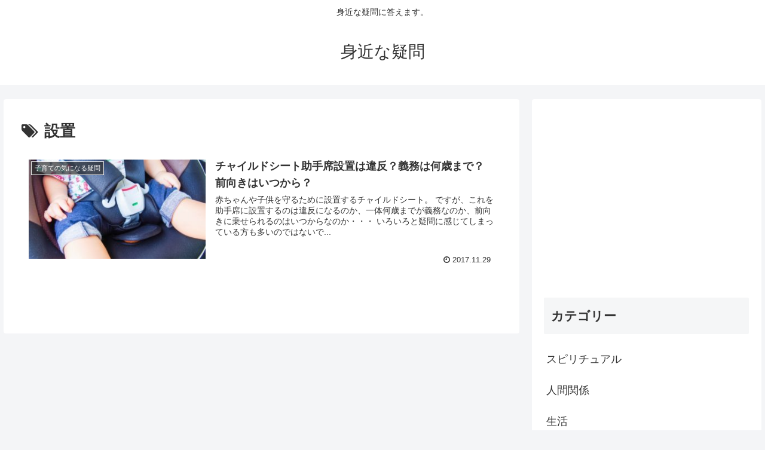

--- FILE ---
content_type: text/html; charset=utf-8
request_url: https://www.google.com/recaptcha/api2/aframe
body_size: 265
content:
<!DOCTYPE HTML><html><head><meta http-equiv="content-type" content="text/html; charset=UTF-8"></head><body><script nonce="a8CBtbEry-x_5Lji83a_8w">/** Anti-fraud and anti-abuse applications only. See google.com/recaptcha */ try{var clients={'sodar':'https://pagead2.googlesyndication.com/pagead/sodar?'};window.addEventListener("message",function(a){try{if(a.source===window.parent){var b=JSON.parse(a.data);var c=clients[b['id']];if(c){var d=document.createElement('img');d.src=c+b['params']+'&rc='+(localStorage.getItem("rc::a")?sessionStorage.getItem("rc::b"):"");window.document.body.appendChild(d);sessionStorage.setItem("rc::e",parseInt(sessionStorage.getItem("rc::e")||0)+1);localStorage.setItem("rc::h",'1769782077320');}}}catch(b){}});window.parent.postMessage("_grecaptcha_ready", "*");}catch(b){}</script></body></html>

--- FILE ---
content_type: application/javascript; charset=utf-8;
request_url: https://dalc.valuecommerce.com/app3?p=886626699&_s=https%3A%2F%2Fmijikanagimon.biz%2Ftag%2F%25E8%25A8%25AD%25E7%25BD%25AE&vf=iVBORw0KGgoAAAANSUhEUgAAAAMAAAADCAYAAABWKLW%2FAAAAMElEQVQYV2NkFGP4n5G2m%2BFSiy8D4zND3v%2BhsywYzu%2Ffw8CYy9X1f96zBIbZAmIMABstDn8RP%2FSrAAAAAElFTkSuQmCC
body_size: 4811
content:
vc_linkswitch_callback({"t":"697cbb3c","r":"aXy7PAAGkbQNO8tFCooD7AqKCJT0Vg","ub":"aXy7OwAI5jENO8tFCooBbQqKC%2FDqpg%3D%3D","vcid":"2o0VB-SR4higQbgDH8F9yGXP7-RrCeSyqGT7A23m9pJOZdRkhDX4JPEWkAXDNxnPlkzIvusA42o","vcpub":"0.430516","lohaco.yahoo.co.jp":{"a":"2686782","m":"2994932","g":"c1dd15a48c"},"domtoursearch.jal.co.jp":{"a":"2425691","m":"2404028","g":"efa4f29c8c"},"wwwtst.hotpepper.jp":{"a":"2594692","m":"2262623","g":"4fb3a840a3","sp":"vos%3Dnhppvccp99002"},"paypaymall.yahoo.co.jp":{"a":"2821580","m":"2201292","g":"ed5c7f8e8c"},"www-stg.daimaru-matsuzakaya.jp":{"a":"2427527","m":"2304640","g":"8a8b9bf18c"},"www.hotpepper.jp":{"a":"2594692","m":"2262623","g":"4fb3a840a3","sp":"vos%3Dnhppvccp99002"},"www.kkday.com":{"a":"2829368","m":"3448426","g":"87e40c198c"},"www.daimaru-matsuzakaya.jp":{"a":"2427527","m":"2304640","g":"8a8b9bf18c"},"www.jtb.co.jp/kokunai_hotel":{"a":"2549714","m":"2161637","g":"1dc6a0c1bb","sp":"utm_source%3Dvcdom%26utm_medium%3Daffiliate"},"jal.co.jp/domtour":{"a":"2425691","m":"2404028","g":"efa4f29c8c"},"tour.rurubu.travel":{"a":"2550407","m":"2366735","g":"113fdf62c3","sp":"utm_source%3Dvaluecommerce%26utm_medium%3Daffiliate"},"jalan.net":{"a":"2513343","m":"2130725","g":"cc76176e8c"},"www.jtb.co.jp":{"a":"2549714","m":"2161637","g":"1dc6a0c1bb","sp":"utm_source%3Dvcdom%26utm_medium%3Daffiliate"},"shopping.yahoo.co.jp":{"a":"2821580","m":"2201292","g":"ed5c7f8e8c"},"lohaco.jp":{"a":"2686782","m":"2994932","g":"c1dd15a48c"},"www.jtb.co.jp/lookjtb":{"a":"2915989","m":"2214108","g":"a4c4fe658c"},"www.jtbonline.jp":{"a":"2549714","m":"2161637","g":"1dc6a0c1bb","sp":"utm_source%3Dvcdom%26utm_medium%3Daffiliate"},"www.ikyu.com":{"a":"2675907","m":"221","g":"cb53408f88"},"tdmpc.biglobe.ne.jp":{"a":"2427527","m":"2304640","g":"8a8b9bf18c"},"www-test.daimaru-matsuzakaya.jp":{"a":"2427527","m":"2304640","g":"8a8b9bf18c"},"approach.yahoo.co.jp":{"a":"2821580","m":"2201292","g":"ed5c7f8e8c"},"st-plus.rurubu.travel":{"a":"2550407","m":"2366735","g":"113fdf62c3","sp":"utm_source%3Dvaluecommerce%26utm_medium%3Daffiliate"},"jtb.co.jp":{"a":"2549714","m":"2161637","g":"1dc6a0c1bb","sp":"utm_source%3Dvcdom%26utm_medium%3Daffiliate"},"r.advg.jp":{"a":"2550407","m":"2366735","g":"113fdf62c3","sp":"utm_source%3Dvaluecommerce%26utm_medium%3Daffiliate"},"mediashop.daimaru-matsuzakaya.jp":{"a":"2427527","m":"2304640","g":"8a8b9bf18c"},"front-stg.47club.jp":{"a":"2427192","m":"2699789","g":"5d856f6598","sp":"cid%3Dvc"},"l":5,"www.47club.jp":{"a":"2427192","m":"2699789","g":"5d856f6598","sp":"cid%3Dvc"},"www.hotpepper.jp?vos=nhppvccp99002":{"a":"2594692","m":"2262623","g":"4fb3a840a3","sp":"vos%3Dnhppvccp99002"},"p":886626699,"tomiz.bizproject.biz":{"a":"2751173","m":"3281207","g":"ce6abc6c8c"},"www.jtb.co.jp/kaigai":{"a":"2915989","m":"2214108","g":"a4c4fe658c"},"event.kkday.com":{"a":"2829368","m":"3448426","g":"87e40c198c"},"s":3538913,"www.rurubu.travel":{"a":"2550407","m":"2366735","g":"113fdf62c3","sp":"utm_source%3Dvaluecommerce%26utm_medium%3Daffiliate"},"dom.jtb.co.jp":{"a":"2549714","m":"2161637","g":"1dc6a0c1bb","sp":"utm_source%3Dvcdom%26utm_medium%3Daffiliate"},"biz.travel.yahoo.co.jp":{"a":"2761515","m":"2244419","g":"c342975e8c"},"mini-shopping.yahoo.co.jp":{"a":"2821580","m":"2201292","g":"ed5c7f8e8c"},"master.qa.notyru.com":{"a":"2550407","m":"2366735","g":"113fdf62c3","sp":"utm_source%3Dvaluecommerce%26utm_medium%3Daffiliate"},"jal.co.jp/tour":{"a":"2425691","m":"2404028","g":"efa4f29c8c"},"shopping.geocities.jp":{"a":"2821580","m":"2201292","g":"ed5c7f8e8c"},"jal.co.jp/jp/ja/domtour":{"a":"2425691","m":"2404028","g":"efa4f29c8c"},"jal.co.jp/jp/ja/tour":{"a":"2425691","m":"2404028","g":"efa4f29c8c"},"shop.tomizawa.co.jp":{"a":"2751173","m":"3281207","g":"ce6abc6c8c"},"m.kkday.com":{"a":"2829368","m":"3448426","g":"87e40c198c"},"www.jtb.co.jp/kokunai":{"a":"2549714","m":"2161637","g":"1dc6a0c1bb","sp":"utm_source%3Dvcdom%26utm_medium%3Daffiliate"},"tomiz.com":{"a":"2751173","m":"3281207","g":"ce6abc6c8c"},"www.klook.com":{"a":"2891793","m":"3587326","g":"4e1da0ee8c"},"rurubu.travel":{"a":"2550407","m":"2366735","g":"113fdf62c3","sp":"utm_source%3Dvaluecommerce%26utm_medium%3Daffiliate"},"www.jtb.co.jp/kokunai_htl":{"a":"2549714","m":"2161637","g":"1dc6a0c1bb","sp":"utm_source%3Dvcdom%26utm_medium%3Daffiliate"},"travel.yahoo.co.jp":{"a":"2761515","m":"2244419","g":"c342975e8c"},"paypaystep.yahoo.co.jp":{"a":"2821580","m":"2201292","g":"ed5c7f8e8c"},"st-www.rurubu.travel":{"a":"2550407","m":"2366735","g":"113fdf62c3","sp":"utm_source%3Dvaluecommerce%26utm_medium%3Daffiliate"},"sp.jal.co.jp/tour":{"a":"2425691","m":"2404028","g":"efa4f29c8c"},"sp.jal.co.jp/domtour":{"a":"2425691","m":"2404028","g":"efa4f29c8c"},"tabelog.com":{"a":"2797472","m":"3366797","g":"7e6b5f698c"}})